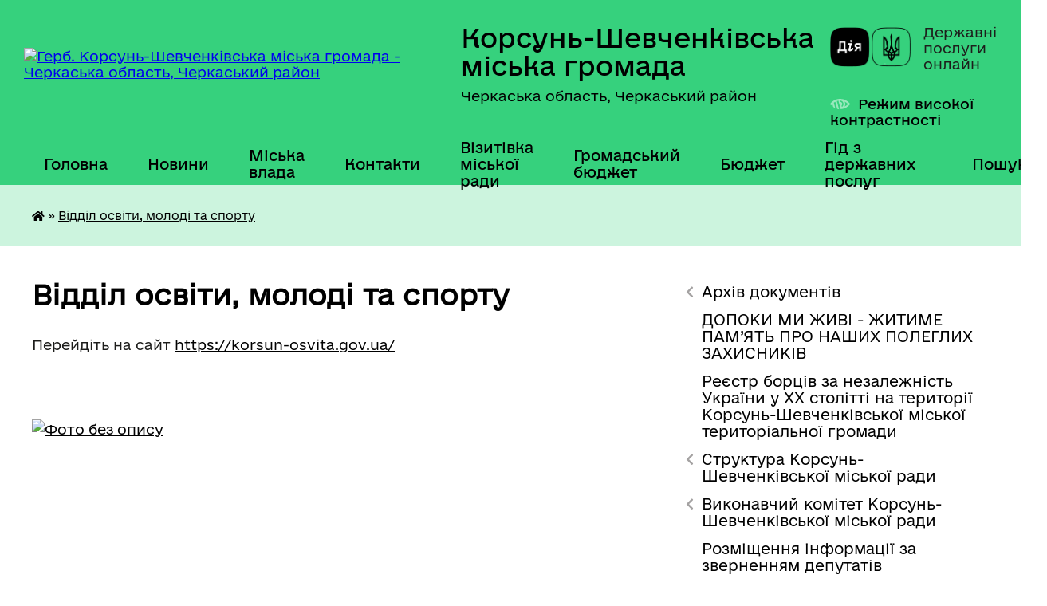

--- FILE ---
content_type: text/html; charset=UTF-8
request_url: https://korsun-miskrada.gov.ua/viddil-osviti-molodi-ta-sportu-12-42-02-20-09-2021/
body_size: 16445
content:
<!DOCTYPE html>
<html lang="uk">
<head>
	<!--[if IE]><meta http-equiv="X-UA-Compatible" content="IE=edge"><![endif]-->
	<meta charset="utf-8">
	<meta name="viewport" content="width=device-width, initial-scale=1">
	<!--[if IE]><script>
		document.createElement('header');
		document.createElement('nav');
		document.createElement('main');
		document.createElement('section');
		document.createElement('article');
		document.createElement('aside');
		document.createElement('footer');
		document.createElement('figure');
		document.createElement('figcaption');
	</script><![endif]-->
	<title>Відділ освіти, молоді та спорту | Корсунь-Шевченківська міська громада Черкаська область, Черкаський район</title>
	<meta name="description" content="Перейдіть на сайт https://korsun-osvita.gov.ua/">
	<meta name="keywords" content="Відділ, освіти,, молоді, та, спорту, |, Корсунь-Шевченківська, міська, громада, Черкаська, область,, Черкаський, район">

	
		<meta property="og:image" content="https://rada.info/upload/users_files/33917227/gerb/20240426_151342-1.png">
					
		<link rel="apple-touch-icon" sizes="57x57" href="https://gromada.org.ua/apple-icon-57x57.png">
	<link rel="apple-touch-icon" sizes="60x60" href="https://gromada.org.ua/apple-icon-60x60.png">
	<link rel="apple-touch-icon" sizes="72x72" href="https://gromada.org.ua/apple-icon-72x72.png">
	<link rel="apple-touch-icon" sizes="76x76" href="https://gromada.org.ua/apple-icon-76x76.png">
	<link rel="apple-touch-icon" sizes="114x114" href="https://gromada.org.ua/apple-icon-114x114.png">
	<link rel="apple-touch-icon" sizes="120x120" href="https://gromada.org.ua/apple-icon-120x120.png">
	<link rel="apple-touch-icon" sizes="144x144" href="https://gromada.org.ua/apple-icon-144x144.png">
	<link rel="apple-touch-icon" sizes="152x152" href="https://gromada.org.ua/apple-icon-152x152.png">
	<link rel="apple-touch-icon" sizes="180x180" href="https://gromada.org.ua/apple-icon-180x180.png">
	<link rel="icon" type="image/png" sizes="192x192"  href="https://gromada.org.ua/android-icon-192x192.png">
	<link rel="icon" type="image/png" sizes="32x32" href="https://gromada.org.ua/favicon-32x32.png">
	<link rel="icon" type="image/png" sizes="96x96" href="https://gromada.org.ua/favicon-96x96.png">
	<link rel="icon" type="image/png" sizes="16x16" href="https://gromada.org.ua/favicon-16x16.png">
	<link rel="manifest" href="https://gromada.org.ua/manifest.json">
	<meta name="msapplication-TileColor" content="#ffffff">
	<meta name="msapplication-TileImage" content="https://gromada.org.ua/ms-icon-144x144.png">
	<meta name="theme-color" content="#ffffff">
	
	
		<meta name="robots" content="">
	
    	<link rel="stylesheet" href="https://cdnjs.cloudflare.com/ajax/libs/font-awesome/5.9.0/css/all.min.css" integrity="sha512-q3eWabyZPc1XTCmF+8/LuE1ozpg5xxn7iO89yfSOd5/oKvyqLngoNGsx8jq92Y8eXJ/IRxQbEC+FGSYxtk2oiw==" crossorigin="anonymous" referrerpolicy="no-referrer" />

    <link rel="preload" href="//gromada.org.ua/themes/diia/css/styles_vip.css?v=2.45" as="style">
	<link rel="stylesheet" href="//gromada.org.ua/themes/diia/css/styles_vip.css?v=2.45">
	
	<link rel="stylesheet" href="//gromada.org.ua/themes/diia/css/104224/theme_vip.css?v=1768981973">
		<!--[if lt IE 9]>
	<script src="https://oss.maxcdn.com/html5shiv/3.7.2/html5shiv.min.js"></script>
	<script src="https://oss.maxcdn.com/respond/1.4.2/respond.min.js"></script>
	<![endif]-->
	<!--[if gte IE 9]>
	<style type="text/css">
		.gradient { filter: none; }
	</style>
	<![endif]-->

</head>
<body class=" right">

	<a href="#top_menu" class="skip-link link" aria-label="Перейти до головного меню (Alt+1)" accesskey="1">Перейти до головного меню (Alt+1)</a>
	<a href="#left_menu" class="skip-link link" aria-label="Перейти до бічного меню (Alt+2)" accesskey="2">Перейти до бічного меню (Alt+2)</a>
    <a href="#main_content" class="skip-link link" aria-label="Перейти до головного вмісту (Alt+3)" accesskey="3">Перейти до текстового вмісту (Alt+3)</a>




			
	<div class="wrapper">
		<header>
			<div class="header_wrap">
				<div class="flex">					
					<div class="sitename">
						<div class="logo">
							<a href="https://korsun-miskrada.gov.ua/" id="logo" aria-hidden="true" tabindex="-1" class="form_2">
								<img src="https://rada.info/upload/users_files/33917227/gerb/20240426_151342-1.png" alt="Герб. Корсунь-Шевченківська міська громада - Черкаська область, Черкаський район">
							</a>
						</div>						
						<a href="https://korsun-miskrada.gov.ua/" class="title">
							<span class="slogan_1">Корсунь-Шевченківська міська громада</span>
							<span class="slogan_2">Черкаська область, Черкаський район</span>
						</a>
					</div>
					<div class="diia_logo_and_sitename">
						<div class="gov_ua_block">
							<a class="diia" href="https://diia.gov.ua/" target="_blank" rel="nofollow" title="Державні послуги онлайн"><img src="//gromada.org.ua/themes/diia/img/diia_logo.png" alt="Логотип Diia"></a>
							<span>Державні послуги<br>онлайн</span>
						</div>
												<div class="alt_link">
							<a href="#" rel="nofollow" aria-current="false" onclick="return set_special('c49a03a03b0e17ef223a874c8bc0330215b4e662');">Режим високої контрастності</a>
						</div>
											</div>
				</div>				
				<section class="top_nav" aria-label="Головне меню">
					<nav class="main_menu" id="top_menu">
						<ul>
														<li class="">
								<a href="https://korsun-miskrada.gov.ua/main/"><span>Головна</span></a>
																							</li>
														<li class="">
								<a href="https://korsun-miskrada.gov.ua/news/"><span>Новини</span></a>
																							</li>
														<li class=" has-sub">
								<a href="https://korsun-miskrada.gov.ua/kerivnictvo-19-34-22-14-04-2019/"><span>Міська влада</span></a>
																<button role="button" onclick="return show_next_level(this);" aria-expanded="false" aria-label="Показати підменю"></button>
																								<ul>
																		<li>
										<a role="button" href="https://korsun-miskrada.gov.ua/miskij-golova-19-35-30-14-04-2019/">Міський голова</a>
																													</li>
																		<li>
										<a role="button" href="https://korsun-miskrada.gov.ua/sekretar-miskoi-radi-19-35-47-14-04-2019/">Секретар міської ради</a>
																													</li>
																		<li>
										<a role="button" href="https://korsun-miskrada.gov.ua/zastupnik-miskogo-golovi-19-36-55-14-04-2019/">Заступники міського голови</a>
																													</li>
																		<li>
										<a role="button" href="https://korsun-miskrada.gov.ua/kerujucha-spravami-vikonkomu-19-38-28-14-04-2019/">Керуючий справами виконкому</a>
																													</li>
																		<li>
										<a role="button" href="https://korsun-miskrada.gov.ua/vikonavchij-komitet-17-57-25-14-04-2019/">Виконавчий комітет</a>
																													</li>
																		<li class="has-sub">
										<a role="button" href="https://korsun-miskrada.gov.ua/deputatskij-korpus-7go-sklikannya-18-30-43-14-04-2019/">Депутатський корпус 8-го скликання</a>
																				<button onclick="return show_next_level(this);" aria-expanded="false" aria-label="Показати підменю"></button>
																														<ul>
																						<li>
												<a href="https://korsun-miskrada.gov.ua/pomichniki-deputativ-16-54-56-22-05-2024/">Помічники депутатів</a>
											</li>
																																</ul>
																			</li>
																		<li class="has-sub">
										<a role="button" href="https://korsun-miskrada.gov.ua/doshkilni-navchalni-zakladi-mista-19-49-47-14-04-2019/">Дошкільні навчальні заклади міста</a>
																				<button onclick="return show_next_level(this);" aria-expanded="false" aria-label="Показати підменю"></button>
																														<ul>
																						<li>
												<a href="https://korsun-miskrada.gov.ua/dnz-sonechko-16-05-55-16-04-2019/">ДНЗ “Сонечко”</a>
											</li>
																						<li>
												<a href="https://korsun-miskrada.gov.ua/dnz-svitlyachok-16-06-07-16-04-2019/">ДНЗ “Світлячок”</a>
											</li>
																						<li>
												<a href="https://korsun-miskrada.gov.ua/dnz-zirochka-16-06-20-16-04-2019/">ДНЗ “Зірочка”</a>
											</li>
																						<li>
												<a href="https://korsun-miskrada.gov.ua/dnz-druzhba-16-06-35-16-04-2019/">ДНЗ “Дружба”</a>
											</li>
																																</ul>
																			</li>
																		<li class="has-sub">
										<a role="button" href="https://korsun-miskrada.gov.ua/komunalni-pidpryyemstva-mista-23-24-57-29-05-2020/">Комунальні підприємства міста</a>
																				<button onclick="return show_next_level(this);" aria-expanded="false" aria-label="Показати підменю"></button>
																														<ul>
																						<li>
												<a href="https://korsun-miskrada.gov.ua/kp-vzh-reu-23-23-32-29-05-2020/">КП “ВЖ РЕУ”</a>
											</li>
																						<li>
												<a href="https://korsun-miskrada.gov.ua/kp-vodokanal-23-26-23-29-05-2020/">КП “Водоканал”</a>
											</li>
																						<li>
												<a href="https://korsun-miskrada.gov.ua/kp-teplomerezha-23-28-28-29-05-2020/">КП “Тепломережа”</a>
											</li>
																																</ul>
																			</li>
																		<li>
										<a role="button" href="https://korsun-miskrada.gov.ua/zviti-postijnih-komisij-korsunshevchenkivskoi-miskoi-radi-08-22-13-17-02-2023/">Звіти постійних комісій Корсунь-Шевченківської міської ради</a>
																													</li>
																		<li>
										<a role="button" href="https://korsun-miskrada.gov.ua/postijni-komisii-korsunshevchenkivskoi-miskoi-radi-15-45-16-18-08-2022/">Постійні комісії Корсунь-Шевченківської міської ради</a>
																													</li>
																		<li>
										<a role="button" href="https://korsun-miskrada.gov.ua/deputatski-grupi-ta-frakcii-korsunshevchenkivskoi-miskoi-radi-8-sklikannya-16-10-58-18-08-2022/">Депутатські групи та фракції  Корсунь-Шевченківської міської ради 8 скликання</a>
																													</li>
																										</ul>
															</li>
														<li class="">
								<a href="https://korsun-miskrada.gov.ua/feedback/"><span>Контакти</span></a>
																							</li>
														<li class=" has-sub">
								<a href="https://korsun-miskrada.gov.ua/vizytivka-miskoyi-rady-1563968118/"><span>Візитівка міської ради</span></a>
																<button role="button" onclick="return show_next_level(this);" aria-expanded="false" aria-label="Показати підменю"></button>
																								<ul>
																		<li>
										<a role="button" href="https://korsun-miskrada.gov.ua/mkorsunshevchenkivskyy-22-55-51-29-05-2020/">м.Корсунь-Шевченківський</a>
																													</li>
																		<li>
										<a role="button" href="https://korsun-miskrada.gov.ua/symvolika-mista-22-59-53-29-05-2020/">Символіка міста</a>
																													</li>
																		<li>
										<a role="button" href="https://korsun-miskrada.gov.ua/transport-mista-22-57-29-29-05-2020/">Транспорт міста</a>
																													</li>
																										</ul>
															</li>
														<li class=" has-sub">
								<a href="https://korsun-miskrada.gov.ua/hromadskyy-byudzhet-11-48-14-31-01-2020/"><span>Громадський бюджет</span></a>
																<button role="button" onclick="return show_next_level(this);" aria-expanded="false" aria-label="Показати підменю"></button>
																								<ul>
																		<li>
										<a role="button" href="https://korsun-miskrada.gov.ua/proekty-11-31-18-27-02-2020/">Проекти</a>
																													</li>
																		<li>
										<a role="button" href="https://korsun-miskrada.gov.ua/polozhennya-pro-hromadskyy-byudzhet-11-09-01-10-06-2020/">Положення про громадський бюджет</a>
																													</li>
																		<li>
										<a role="button" href="https://korsun-miskrada.gov.ua/prohrama-pro-hromadskyy-byudzhet-11-09-30-10-06-2020/">Програма про громадський бюджет</a>
																													</li>
																										</ul>
															</li>
														<li class="">
								<a href="https://korsun-miskrada.gov.ua/bjudzhet-15-14-10-16-04-2021/"><span>Бюджет</span></a>
																							</li>
														<li class="">
								<a href="https://korsun-miskrada.gov.ua/gid-z-derzhavnih-poslug-13-57-49-29-10-2021/"><span>Гід з державних послуг</span></a>
																							</li>
																				</ul>
					</nav>
					&nbsp;
					<button class="menu-button" id="open-button"><i class="fas fa-bars"></i> Меню сайту</button>
					<a href="https://korsun-miskrada.gov.ua/search/" rel="nofollow" class="search_button" title="Перейти на сторінку пошуку">Пошук</a>
				</section>
				
			</div>
		</header>
				
		<nav class="bread_crumbs" aria-label="Навігаційний ланцюжок">
		<div  xmlns:v="http://rdf.data-vocabulary.org/#"><a href="https://korsun-miskrada.gov.ua/" title="Головна сторінка"><i class="fas fa-home"></i></a> &raquo; <a href="https://korsun-miskrada.gov.ua/viddil-osviti-molodi-ta-sportu-12-42-02-20-09-2021/" aria-current="page">Відділ освіти, молоді та спорту</a> </div>
	</nav>
	
	<section class="center_block">
		<div class="row">
			<div class="grid-30 fr">
				<aside>
				
										
					<nav class="sidebar_menu" id="left_menu" aria-label="Бічне меню">
						<ul>
														<li class=" has-sub">
								<a href="https://korsun-miskrada.gov.ua/docs/"><span>Архів документів</span></a>
																<button role="button" onclick="return show_next_level(this);" aria-expanded="false" aria-label="Показати підменю"></button>
																								<ul>
																		<li class="">
										<a href="https://korsun-miskrada.gov.ua/proekti-rishen-sesij-11-38-33-05-02-2024/"><span>Проекти рішень сесій</span></a>
																													</li>
																		<li class="">
										<a href="https://korsun-miskrada.gov.ua/arkhiv-2017-19-41-35-17-03-2020/"><span>2017 рік</span></a>
																													</li>
																		<li class="">
										<a href="https://korsun-miskrada.gov.ua/arkhiv-vykonkom-2017-rik-19-29-52-17-03-2020/"><span>2018 рік</span></a>
																													</li>
																		<li class="">
										<a href="https://korsun-miskrada.gov.ua/arkhiv-2019-15-30-31-27-10-2020/"><span>2019 рік</span></a>
																													</li>
																		<li class="">
										<a href="https://korsun-miskrada.gov.ua/2020-rik-01-08-10-28-11-2020/"><span>2020 рік</span></a>
																													</li>
																		<li class=" has-sub">
										<a href="https://korsun-miskrada.gov.ua/2021-rik-20-21-59-17-03-2021/"><span>2021 рік</span></a>
																				<button role="button" onclick="return show_next_level(this);" aria-expanded="false" aria-label="Показати підменю"></button>
																														<ul>
																						<li><a href="https://korsun-miskrada.gov.ua/sesii-2021-rik-20-22-42-17-03-2021/"><span>Сесії 2021 рік</span></a></li>
																						<li><a href="https://korsun-miskrada.gov.ua/vikonkomi-2021-rik-20-23-25-17-03-2021/"><span>Виконкоми 2021 рік</span></a></li>
																																</ul>
																			</li>
																										</ul>
															</li>
														<li class="">
								<a href="https://korsun-miskrada.gov.ua/dopoki-mi-zhivi-zhitime-pam’yat-pro-nashih-poleglih-zahisnikiv-11-42-31-23-03-2023/"><span>ДОПОКИ МИ ЖИВІ - ЖИТИМЕ ПАМ’ЯТЬ ПРО НАШИХ ПОЛЕГЛИХ ЗАХИСНИКІВ</span></a>
																							</li>
														<li class="">
								<a href="https://korsun-miskrada.gov.ua/borci-za-nezalezhnist-ukraini-u-hh-stolitti-na-teritorii-korsunshevchenkivskoi-miskoi-teritorialnoi-gromadi-14-39-58-29-08-2023/"><span>Реєстр борців за незалежність України у ХХ столітті на території Корсунь-Шевченківської міської територіальної громади</span></a>
																							</li>
														<li class=" has-sub">
								<a href="https://korsun-miskrada.gov.ua/struktura-korsunshevchenkivskoi-miskoi-radi-14-13-05-28-08-2025/"><span>Структура Корсунь-Шевченківської міської ради</span></a>
																<button role="button" onclick="return show_next_level(this);" aria-expanded="false" aria-label="Показати підменю"></button>
																								<ul>
																		<li class="">
										<a href="https://korsun-miskrada.gov.ua/strukturni-pidrozdili-korsunshevchenkivskoi-miskoi-radi-yaki-majut-status-juridichnih-osib-publichnogo-prava-14-15-04-28-08-2025/"><span>СТРУКТУРНІ ПІДРОЗДІЛИ  Корсунь-Шевченківської міської ради, які мають статус юридичних осіб публічного права</span></a>
																													</li>
																		<li class="">
										<a href="https://korsun-miskrada.gov.ua/strukturni-pidrozdili-vikonavchogo-komitetu-korsunshevchenkivskoi-miskoi-radi-yaki-ne-majut-statusu-juridichnih-osib-publichnogo-prava-14-15-27-28-08-2025/"><span>СТРУКТУРНІ ПІДРОЗДІЛИ виконавчого комітету  Корсунь-Шевченківської міської ради,  які не мають статусу юридичних осіб публічного права</span></a>
																													</li>
																										</ul>
															</li>
														<li class=" has-sub">
								<a href="https://korsun-miskrada.gov.ua/vikonavchij-komitet-korsunshevchenkivskoi-miskoi-radi-15-06-08-28-05-2021/"><span>Виконавчий комітет Корсунь-Шевченківської міської ради</span></a>
																<button role="button" onclick="return show_next_level(this);" aria-expanded="false" aria-label="Показати підменю"></button>
																								<ul>
																		<li class="">
										<a href="https://korsun-miskrada.gov.ua/bjudzhetnij-zapit-15-10-13-28-05-2021/"><span>Бюджетний запит</span></a>
																													</li>
																		<li class="">
										<a href="https://korsun-miskrada.gov.ua/pasporta-15-10-37-28-05-2021/"><span>Паспорта</span></a>
																													</li>
																										</ul>
															</li>
														<li class="">
								<a href="https://korsun-miskrada.gov.ua/rozmischennya-informacii-za-zvernennyam-deputativ-12-24-40-21-03-2025/"><span>Розміщення інформації за зверненням депутатів</span></a>
																							</li>
														<li class=" has-sub">
								<a href="https://korsun-miskrada.gov.ua/viddil-arhitekturi-mistobuduvannya-ta-budivnictva-16-07-19-07-11-2023/"><span>Відділ архітектури, містобудування та будівництва</span></a>
																<button role="button" onclick="return show_next_level(this);" aria-expanded="false" aria-label="Показати підменю"></button>
																								<ul>
																		<li class="">
										<a href="https://korsun-miskrada.gov.ua/osnovni-zavdannya-viddilu-16-22-29-07-11-2023/"><span>Основні  завдання відділу</span></a>
																													</li>
																		<li class="">
										<a href="https://korsun-miskrada.gov.ua/struktura-16-23-01-07-11-2023/"><span>Персональний склад відділу</span></a>
																													</li>
																		<li class="">
										<a href="https://korsun-miskrada.gov.ua/grafik-roboti-16-23-29-07-11-2023/"><span>Графік роботи</span></a>
																													</li>
																		<li class="">
										<a href="https://korsun-miskrada.gov.ua/viddil-arhitekturi-mistobuduvannya-ta-budivnictva-informue-16-23-55-07-11-2023/"><span>Відділ архітектури, містобудування та будівництва інформує</span></a>
																													</li>
																		<li class=" has-sub">
										<a href="https://korsun-miskrada.gov.ua/mistobuduvannya-11-45-50-09-08-2023/"><span>Містобудування</span></a>
																				<button role="button" onclick="return show_next_level(this);" aria-expanded="false" aria-label="Показати підменю"></button>
																														<ul>
																						<li><a href="https://korsun-miskrada.gov.ua/kompleksnij-plan-prostorovogo-rozvitku-teritorij-korsunshevchenkivskoi-teritorialnoi-gromadi-08-08-13-19-01-2024/"><span>Комплексний план просторового розвитку території Корсунь-Шевченківської територіальної громади</span></a></li>
																						<li><a href="https://korsun-miskrada.gov.ua/detalnij-plan-teritorii-chastini-teritorii-tov-korsunshevchenkivska-shvejna-fabrika-15-58-08-23-09-2024/"><span>ДЕТАЛЬНІ ПЛАНИ ТЕРИТОРІЇ</span></a></li>
																						<li><a href="https://korsun-miskrada.gov.ua/detalnij-planteritorii-pid-rekonstrukciju-kompleksu-budivel-ta-sporud-v-svinokompleks-za-mezhami-sela-samoridnya-14-52-43-16-08-2024/"><span>Детальний план-території під реконструкцію комплексу будівель та споруд в свинокомплекс за межами села Саморідня</span></a></li>
																						<li><a href="https://korsun-miskrada.gov.ua/detalnij-plan-teritorii-chastini-teritorii-za-mezhami-naselenogo-punktu--m-korsunshevchenkivskij-korsunshevchenkivskoi-miskoi-teritorialnoi--15-43-47-17-04-2024/"><span>ДЕТАЛЬНИЙ ПЛАН ТЕРИТОРІЇ НФС «СІВАЧ»</span></a></li>
																						<li><a href="https://korsun-miskrada.gov.ua/seo-14-31-37-25-07-2024/"><span>СЕО</span></a></li>
																						<li><a href="https://korsun-miskrada.gov.ua/detalnij-plan-teritorii-dlya-budivnictva-vel-11-07-25-03-06-2024/"><span>Детальний план території для будівництва ВЕС</span></a></li>
																																</ul>
																			</li>
																		<li class="">
										<a href="https://korsun-miskrada.gov.ua/reestr-mistobudivnih-umov-ta-obmezhen-16-42-14-23-12-2024/"><span>Реєстр містобудівних умов та обмежень</span></a>
																													</li>
																										</ul>
															</li>
														<li class=" has-sub">
								<a href="https://korsun-miskrada.gov.ua/viddil-mistobuduvannya-arhitekturi-budivnictva-zhitlovokomunalnogo-gospodarstva-12-04-00-20-09-2021/"><span>Відділ житлово-комунального господарства, благоустрою, транспорту і зв'язку, економічного розвитку та інвестицій</span></a>
																<button role="button" onclick="return show_next_level(this);" aria-expanded="false" aria-label="Показати підменю"></button>
																								<ul>
																		<li class="">
										<a href="https://korsun-miskrada.gov.ua/grafik-roboti-12-08-56-20-09-2021/"><span>Графік роботи</span></a>
																													</li>
																		<li class="">
										<a href="https://korsun-miskrada.gov.ua/struktura-08-40-06-23-12-2021/"><span>Персональний склад відділу</span></a>
																													</li>
																		<li class="">
										<a href="https://korsun-miskrada.gov.ua/osnovni-zavdannya-viddilu-08-40-25-23-12-2021/"><span>Основні завдання відділу</span></a>
																													</li>
																		<li class="">
										<a href="https://korsun-miskrada.gov.ua/viddil-mistobuduvannya-budivnictva-zhitlovokomunalnogo-gospodarstva-ekonomichnogo-rozvitku-ta-investicij-informue-08-41-23-23-12-2021/"><span>Відділ житлово-комунального господарства, благоустрою, транспорту і зв'язку, економічного розвитку та інвестицій інформує</span></a>
																													</li>
																		<li class="">
										<a href="https://korsun-miskrada.gov.ua/programa-ekonomichnogo-ta-socialnogo-rozvitku-gromadi-14-38-04-23-10-2024/"><span>Програма економічного та соціального розвитку громади на 2025 рік</span></a>
																													</li>
																		<li class="">
										<a href="https://korsun-miskrada.gov.ua/programa-ekonomichnogo-ta-socialnogo-rozvitku-gromadi-na-2026-rik-14-12-51-31-10-2025/"><span>Програма економічного та соціального розвитку громади на 2026 рік</span></a>
																													</li>
																		<li class="">
										<a href="https://korsun-miskrada.gov.ua/strategiya-rozvitku-korsunshevchenkivskoi-miskoi-teritorialnoi-gromadi-na-20252027-roki-14-51-13-02-05-2025/"><span>Стратегія розвитку Корсунь-Шевченківської міської територіальної громади на 2025-2027 роки</span></a>
																													</li>
																										</ul>
															</li>
														<li class=" has-sub">
								<a href="https://korsun-miskrada.gov.ua/viddil-z-pitan-zemelnih-vidnosin-16-44-01-07-11-2023/"><span>Відділ з питань земельних відносин</span></a>
																<button role="button" onclick="return show_next_level(this);" aria-expanded="false" aria-label="Показати підменю"></button>
																								<ul>
																		<li class="">
										<a href="https://korsun-miskrada.gov.ua/osnovni-zavdannya-viddilu-16-46-19-07-11-2023/"><span>Основні завдання відділу</span></a>
																													</li>
																		<li class="">
										<a href="https://korsun-miskrada.gov.ua/struktura-16-46-53-07-11-2023/"><span>Персональний склад відділу</span></a>
																													</li>
																		<li class="">
										<a href="https://korsun-miskrada.gov.ua/grafik-roboti-16-47-10-07-11-2023/"><span>Графік роботи</span></a>
																													</li>
																		<li class="">
										<a href="https://korsun-miskrada.gov.ua/viddil-z-pitan-zemelnih-vidnosin-informue-16-47-46-07-11-2023/"><span>Відділ з питань земельних відносин інформує</span></a>
																													</li>
																										</ul>
															</li>
														<li class=" has-sub">
								<a href="https://korsun-miskrada.gov.ua/viddil-z-pitan-zemelnih-vidnosin-12-25-20-20-09-2021/"><span>Відділ з питань екології та охорони довкілля</span></a>
																<button role="button" onclick="return show_next_level(this);" aria-expanded="false" aria-label="Показати підменю"></button>
																								<ul>
																		<li class="">
										<a href="https://korsun-miskrada.gov.ua/struktura-16-50-06-27-09-2021/"><span>Персональний склад відділу</span></a>
																													</li>
																		<li class="">
										<a href="https://korsun-miskrada.gov.ua/osnovni-zavdannya-viddilu-16-50-29-27-09-2021/"><span>Основні завдання відділу</span></a>
																													</li>
																		<li class="">
										<a href="https://korsun-miskrada.gov.ua/viddil-z-pitan-zemelnih-vidnosin-16-51-37-27-09-2021/"><span>Відділ з питань екології та охорони довкілля інформує</span></a>
																													</li>
																		<li class="">
										<a href="https://korsun-miskrada.gov.ua/grafik-roboti-16-46-46-20-09-2021/"><span>Графік роботи</span></a>
																													</li>
																		<li class="">
										<a href="https://korsun-miskrada.gov.ua/blagoustrij-10-29-38-20-03-2024/"><span>Правила благоустрою</span></a>
																													</li>
																		<li class="">
										<a href="https://korsun-miskrada.gov.ua/obrobitok-posiviv-16-08-45-28-03-2024/"><span>Обробіток посівів</span></a>
																													</li>
																		<li class="">
										<a href="https://korsun-miskrada.gov.ua/pravila-utrimannya-tvarin-09-42-54-13-12-2024/"><span>Правила утримання тварин</span></a>
																													</li>
																										</ul>
															</li>
														<li class=" has-sub">
								<a href="https://korsun-miskrada.gov.ua/centr-nadannya-administrativnih-poslug-16-57-46-03-12-2020/"><span>ЦНАП</span></a>
																<button role="button" onclick="return show_next_level(this);" aria-expanded="false" aria-label="Показати підменю"></button>
																								<ul>
																		<li class="">
										<a href="https://korsun-miskrada.gov.ua/grafik-roboti-17-00-24-03-12-2020/"><span>Положення</span></a>
																													</li>
																		<li class="">
										<a href="https://korsun-miskrada.gov.ua/kontakti-17-00-53-03-12-2020/"><span>Регламент</span></a>
																													</li>
																		<li class="">
										<a href="https://korsun-miskrada.gov.ua/dokumentaciya-17-01-26-03-12-2020/"><span>Персональний склад відділу</span></a>
																													</li>
																		<li class="">
										<a href="https://korsun-miskrada.gov.ua/grafik-roboti-14-36-19-12-01-2021/"><span>Графік роботи</span></a>
																													</li>
																		<li class="">
										<a href="https://korsun-miskrada.gov.ua/perelik-administrativnih-poslug-informacijni-ta-tehnologichni-kartki-15-10-05-09-02-2021/"><span>Перелік адміністративних послуг</span></a>
																													</li>
																		<li class="">
										<a href="https://korsun-miskrada.gov.ua/cnap-informue-11-28-05-13-09-2021/"><span>ЦНАП інформує</span></a>
																													</li>
																		<li class="">
										<a href="https://korsun-miskrada.gov.ua/edine-vikno-veterana-12-12-46-18-12-2024/"><span>Єдине вікно ветерана</span></a>
																													</li>
																		<li class="">
										<a href="https://korsun-miskrada.gov.ua/mobilnij-administrator-08-53-06-01-04-2025/"><span>МОБІЛЬНИЙ АДМІНІСТРАТОР</span></a>
																													</li>
																										</ul>
															</li>
														<li class=" has-sub">
								<a href="https://korsun-miskrada.gov.ua/sluzhba-u-spravah-ditej-12-33-43-20-09-2021/"><span>Служба у справах дітей</span></a>
																<button role="button" onclick="return show_next_level(this);" aria-expanded="false" aria-label="Показати підменю"></button>
																								<ul>
																		<li class="">
										<a href="https://korsun-miskrada.gov.ua/grafik-roboti-12-28-15-27-09-2021/"><span>Графік роботи</span></a>
																													</li>
																		<li class="">
										<a href="https://korsun-miskrada.gov.ua/struktura-12-30-46-27-09-2021/"><span>Персональний склад відділу</span></a>
																													</li>
																		<li class="">
										<a href="https://korsun-miskrada.gov.ua/sluzhba-u-spravah-ditej-informue-12-43-38-27-09-2021/"><span>Служба у справах дітей інформує</span></a>
																													</li>
																		<li class="">
										<a href="https://korsun-miskrada.gov.ua/osnovni-zavdannya-sluzhbi-u-spravah-ditej-12-52-48-27-09-2021/"><span>Основні завдання Служби у справах дітей</span></a>
																													</li>
																										</ul>
															</li>
														<li class=" has-sub">
								<a href="https://korsun-miskrada.gov.ua/sektor-mobilizacijnoi-roboti-ta-civilnogo-zahistu-08-30-00-14-04-2023/"><span>Відділ цивільного захисту, мобілізаційної роботи та роботи з правоохоронними органами</span></a>
																<button role="button" onclick="return show_next_level(this);" aria-expanded="false" aria-label="Показати підменю"></button>
																								<ul>
																		<li class="">
										<a href="https://korsun-miskrada.gov.ua/sektor-mobilizacijnoi-roboti-ta-civilnogo-zahistu-informue-15-36-16-30-06-2023/"><span>Відділ цивільного захисту, мобілізаційної роботи та роботи з правоохоронними органами інформує</span></a>
																													</li>
																		<li class="">
										<a href="https://korsun-miskrada.gov.ua/struktura-08-31-24-14-04-2023/"><span>Персональний склад відділу</span></a>
																													</li>
																		<li class="">
										<a href="https://korsun-miskrada.gov.ua/grafik-roboti-08-32-35-14-04-2023/"><span>Графік роботи</span></a>
																													</li>
																										</ul>
															</li>
														<li class=" has-sub">
								<a href="https://korsun-miskrada.gov.ua/finansovij-viddil-15-13-50-16-04-2021/"><span>Фінансовий відділ</span></a>
																<button role="button" onclick="return show_next_level(this);" aria-expanded="false" aria-label="Показати підменю"></button>
																								<ul>
																		<li class="">
										<a href="https://korsun-miskrada.gov.ua/bjudzhetni-zapiti-11-32-28-14-04-2022/"><span>Бюджетні запити</span></a>
																													</li>
																		<li class="">
										<a href="https://korsun-miskrada.gov.ua/pasport-bjudzhetnoi-programi-11-35-25-14-04-2022/"><span>Паспорт</span></a>
																													</li>
																		<li class="">
										<a href="https://korsun-miskrada.gov.ua/zvit-pro-vikonannya-paspora-11-37-02-14-04-2022/"><span>Звіт про виконання паспорта</span></a>
																													</li>
																		<li class="">
										<a href="https://korsun-miskrada.gov.ua/grafik-roboti-08-32-36-02-09-2022/"><span>Графік роботи</span></a>
																													</li>
																		<li class="">
										<a href="https://korsun-miskrada.gov.ua/struktura-08-42-18-02-09-2022/"><span>Персональний склад відділу</span></a>
																													</li>
																		<li class="">
										<a href="https://korsun-miskrada.gov.ua/plozhennya-pro-finansovij-viddil-08-45-07-02-09-2022/"><span>Положення про фінансовий відділ</span></a>
																													</li>
																		<li class="">
										<a href="https://korsun-miskrada.gov.ua/rezultati-ocinki-efektivnosti-bjudzhetnih-program-15-02-17-18-03-2025/"><span>Результати оцінки ефективності бюджетних програм</span></a>
																													</li>
																										</ul>
															</li>
														<li class="active">
								<a href="https://korsun-miskrada.gov.ua/viddil-osviti-molodi-ta-sportu-12-42-02-20-09-2021/" aria-current="page"><span>Відділ освіти, молоді та спорту</span></a>
																							</li>
														<li class=" has-sub">
								<a href="https://korsun-miskrada.gov.ua/viddil-kulturi-ta-turizmu-15-11-59-16-04-2021/"><span>Відділ культури та туризму</span></a>
																<button role="button" onclick="return show_next_level(this);" aria-expanded="false" aria-label="Показати підменю"></button>
																								<ul>
																		<li class="">
										<a href="https://korsun-miskrada.gov.ua/grafik-roboti-10-54-15-28-09-2021/"><span>Графік роботи</span></a>
																													</li>
																		<li class="">
										<a href="https://korsun-miskrada.gov.ua/struktura-10-54-31-28-09-2021/"><span>Персональний склад відділу</span></a>
																													</li>
																		<li class="">
										<a href="https://korsun-miskrada.gov.ua/osnovni-zavdannya-viddilu-10-55-00-28-09-2021/"><span>Основні завдання відділу</span></a>
																													</li>
																		<li class="">
										<a href="https://korsun-miskrada.gov.ua/viddil-kilturi-ta-turizmu-informue-10-55-53-28-09-2021/"><span>Відділ кільтури та туризму інформує</span></a>
																													</li>
																										</ul>
															</li>
														<li class=" has-sub">
								<a href="https://korsun-miskrada.gov.ua/viddil-socialnogo-zahistu-15-13-25-16-04-2021/"><span>Відділ соціального захисту населення</span></a>
																<button role="button" onclick="return show_next_level(this);" aria-expanded="false" aria-label="Показати підменю"></button>
																								<ul>
																		<li class="">
										<a href="https://korsun-miskrada.gov.ua/polozhennya-09-24-40-11-05-2021/"><span>Положення</span></a>
																													</li>
																		<li class="">
										<a href="https://korsun-miskrada.gov.ua/struktura-viddilu-09-26-03-11-05-2021/"><span>Персональний склад відділу</span></a>
																													</li>
																		<li class="">
										<a href="https://korsun-miskrada.gov.ua/grafik-roboti-09-27-30-11-05-2021/"><span>Графік роботи</span></a>
																													</li>
																		<li class="">
										<a href="https://korsun-miskrada.gov.ua/pasporta-09-28-27-11-05-2021/"><span>Паспорта</span></a>
																													</li>
																		<li class="">
										<a href="https://korsun-miskrada.gov.ua/socialnij-zahist-informue-11-30-40-13-09-2021/"><span>Соціальний захист населення інформує</span></a>
																													</li>
																		<li class="">
										<a href="https://korsun-miskrada.gov.ua/bjudzhetna-zvitnist-14-23-56-18-03-2024/"><span>Бюджетна звітність</span></a>
																													</li>
																										</ul>
															</li>
														<li class=" has-sub">
								<a href="https://korsun-miskrada.gov.ua/komunalni-pidpriemstva-mista-18-04-16-14-04-2019/"><span>Комунальні підприємства міста</span></a>
																<button role="button" onclick="return show_next_level(this);" aria-expanded="false" aria-label="Показати підменю"></button>
																								<ul>
																		<li class=" has-sub">
										<a href="https://korsun-miskrada.gov.ua/​kp-vzh-reu-18-06-54-14-04-2019/"><span>​КП “ВЖ РЕУ”</span></a>
																				<button role="button" onclick="return show_next_level(this);" aria-expanded="false" aria-label="Показати підменю"></button>
																														<ul>
																						<li><a href="https://korsun-miskrada.gov.ua/kerivnyctvo-15-04-19-03-02-2020/"><span>Керівництво</span></a></li>
																						<li><a href="https://korsun-miskrada.gov.ua/ustanovchi-rozporyadchi-normatyvni-dokumenty-15-14-29-03-02-2020/"><span>Установчі, розпорядчі, нормативні документи</span></a></li>
																						<li><a href="https://korsun-miskrada.gov.ua/zvitnist-14-21-16-14-02-2020/"><span>Звітність</span></a></li>
																						<li><a href="https://korsun-miskrada.gov.ua/kp-vzhreu-14-17-27-31-01-2020/"><span>КП "ВЖ РЕУ" Інформує</span></a></li>
																																</ul>
																			</li>
																		<li class=" has-sub">
										<a href="https://korsun-miskrada.gov.ua/kp-vodokanal-18-06-13-14-04-2019/"><span>КП “Водоканал”</span></a>
																				<button role="button" onclick="return show_next_level(this);" aria-expanded="false" aria-label="Показати підменю"></button>
																														<ul>
																						<li><a href="https://korsun-miskrada.gov.ua/kerivnyctvo-14-31-09-14-02-2020/"><span>Керівництво</span></a></li>
																						<li><a href="https://korsun-miskrada.gov.ua/ustanovchi-rozporyadchi-normatyvni-dokumenty-14-34-17-14-02-2020/"><span>Установчі, розпорядчі, нормативні документи</span></a></li>
																						<li><a href="https://korsun-miskrada.gov.ua/zvitnist-14-37-07-14-02-2020/"><span>Звітність</span></a></li>
																						<li><a href="https://korsun-miskrada.gov.ua/kp-vodokanal-14-19-14-31-01-2020/"><span>КП Водоканал інформує</span></a></li>
																																</ul>
																			</li>
																		<li class=" has-sub">
										<a href="https://korsun-miskrada.gov.ua/kp-teplomerezha-18-05-31-14-04-2019/"><span>КП “Тепломережа”</span></a>
																				<button role="button" onclick="return show_next_level(this);" aria-expanded="false" aria-label="Показати підменю"></button>
																														<ul>
																						<li><a href="https://korsun-miskrada.gov.ua/kerivnyctvo-14-21-09-31-01-2020/"><span>Керівництво</span></a></li>
																						<li><a href="https://korsun-miskrada.gov.ua/ustanovchi-rozporyadchi-normatyvni-dokumenty-14-28-12-31-01-2020/"><span>Установчі, розпорядчі, нормативні документи</span></a></li>
																						<li><a href="https://korsun-miskrada.gov.ua/zvitnist-14-38-19-31-01-2020/"><span>Звітність</span></a></li>
																						<li><a href="https://korsun-miskrada.gov.ua/kp-teplomerezha-14-18-44-31-01-2020/"><span>КП "Тепломережа" інформує</span></a></li>
																						<li><a href="https://korsun-miskrada.gov.ua/tarifi-14-13-24-15-12-2021/"><span>ТАРИФИ</span></a></li>
																						<li><a href="https://korsun-miskrada.gov.ua/normi-spozhivannya-14-27-31-15-12-2021/"><span>НОРМИ СПОЖИВАННЯ</span></a></li>
																						<li><a href="https://korsun-miskrada.gov.ua/abonentska-plata-14-32-10-15-12-2021/"><span>АБОНЕНТСЬКА ПЛАТА</span></a></li>
																						<li><a href="https://korsun-miskrada.gov.ua/pererahunki-14-36-50-15-12-2021/"><span>ПЕРЕРАХУНКИ</span></a></li>
																																</ul>
																			</li>
																		<li class="">
										<a href="https://korsun-miskrada.gov.ua/kp-teleradioorganizaciya-na-hvili-korsuna-11-17-42-19-01-2023/"><span>КП ''Телерадіоорганізація ''На хвилі Корсуня''</span></a>
																													</li>
																										</ul>
															</li>
														<li class="">
								<a href="https://korsun-miskrada.gov.ua/materiali-komisii-z-pitan-rozpodilu-publichnih-investicij-16-29-50-29-10-2025/"><span>Матеріали комісії з питань розподілу публічних інвестицій</span></a>
																							</li>
														<li class="">
								<a href="https://korsun-miskrada.gov.ua/informaciya-pro-derzhavnu-programu-kompensacii-za-poshkodzhene-ta-znischene-zhitlo-evidnovlennya-08-37-35-15-08-2025/"><span>Інформація про державну програму компенсації за пошкоджене та знищене житло “єВідновлення”.</span></a>
																							</li>
														<li class=" has-sub">
								<a href="https://korsun-miskrada.gov.ua/spivrobitnictvo-gromad-16-07-11-22-07-2025/"><span>Співробітництво громад</span></a>
																<button role="button" onclick="return show_next_level(this);" aria-expanded="false" aria-label="Показати підменю"></button>
																								<ul>
																		<li class="">
										<a href="https://korsun-miskrada.gov.ua/gromadske-obgovorennya-10-56-52-16-12-2024/"><span>Громадське обговорення</span></a>
																													</li>
																		<li class="">
										<a href="https://korsun-miskrada.gov.ua/zasidannya-komisij-16-10-56-22-07-2025/"><span>Засідання комісій</span></a>
																													</li>
																		<li class="">
										<a href="https://korsun-miskrada.gov.ua/protokoli-komisij-16-12-49-22-07-2025/"><span>Протоколи комісій</span></a>
																													</li>
																		<li class="">
										<a href="https://korsun-miskrada.gov.ua/dogovori-16-13-53-22-07-2025/"><span>Договори</span></a>
																													</li>
																										</ul>
															</li>
														<li class=" has-sub">
								<a href="https://korsun-miskrada.gov.ua/rada-z-pitan-vpo-11-08-17-07-03-2025/"><span>Рада з питань ВПО</span></a>
																<button role="button" onclick="return show_next_level(this);" aria-expanded="false" aria-label="Показати підменю"></button>
																								<ul>
																		<li class="">
										<a href="https://korsun-miskrada.gov.ua/zasidannya-radi-z-pitan-vpo-11-32-05-07-03-2025/"><span>Засідання ради з питань ВПО</span></a>
																													</li>
																		<li class="">
										<a href="https://korsun-miskrada.gov.ua/zakonodavchi-ta-normativni-akti-11-38-31-07-03-2025/"><span>Законодавчі та нормативні акти</span></a>
																													</li>
																										</ul>
															</li>
														<li class=" has-sub">
								<a href="https://korsun-miskrada.gov.ua/viddil-komunalnogo-majna-14-13-28-28-01-2025/"><span>Сектор комунального майна</span></a>
																<button role="button" onclick="return show_next_level(this);" aria-expanded="false" aria-label="Показати підменю"></button>
																								<ul>
																		<li class="">
										<a href="https://korsun-miskrada.gov.ua/osnovni-zavdannya-viddilu-14-18-41-28-01-2025/"><span>Основні завдання сектору</span></a>
																													</li>
																		<li class="">
										<a href="https://korsun-miskrada.gov.ua/struktura-14-18-58-28-01-2025/"><span>Персональний склад сектора</span></a>
																													</li>
																		<li class="">
										<a href="https://korsun-miskrada.gov.ua/grafik-roboti-14-19-39-28-01-2025/"><span>Графік роботи</span></a>
																													</li>
																		<li class="">
										<a href="https://korsun-miskrada.gov.ua/osnovni-normativnopravovi-dokumenti-v-diyalnosti-viddilu-14-20-07-28-01-2025/"><span>Основні нормативно-правові документи в діяльності сектору</span></a>
																													</li>
																		<li class="">
										<a href="https://korsun-miskrada.gov.ua/viddil-komunalnogo-majna-informue-14-20-34-28-01-2025/"><span>Сектор комунального майна інформує</span></a>
																													</li>
																										</ul>
															</li>
														<li class=" has-sub">
								<a href="https://korsun-miskrada.gov.ua/komunalni-zakladi-ustanovi-12-24-49-16-11-2023/"><span>Комунальні заклади (установи)</span></a>
																<button role="button" onclick="return show_next_level(this);" aria-expanded="false" aria-label="Показати підменю"></button>
																								<ul>
																		<li class=" has-sub">
										<a href="https://korsun-miskrada.gov.ua/trudovij-arhiv-16-36-29-09-11-2023/"><span>КЗ "Трудовий архів"</span></a>
																				<button role="button" onclick="return show_next_level(this);" aria-expanded="false" aria-label="Показати підменю"></button>
																														<ul>
																						<li><a href="https://korsun-miskrada.gov.ua/dokumenti-16-47-34-09-11-2023/"><span>Документи</span></a></li>
																						<li><a href="https://korsun-miskrada.gov.ua/poslugi-ta-tarifi-16-49-43-09-11-2023/"><span>Послуги та тарифи</span></a></li>
																																</ul>
																			</li>
																		<li class=" has-sub">
										<a href="https://korsun-miskrada.gov.ua/kp-centr-nadannya-socialnih-poslug-11-45-38-19-01-2023/"><span>КЗ ''Територіальний центр надання соціальних послуг Корсунь-Шевченківської міської ради''</span></a>
																				<button role="button" onclick="return show_next_level(this);" aria-expanded="false" aria-label="Показати підменю"></button>
																														<ul>
																						<li><a href="https://korsun-miskrada.gov.ua/kerivnictvo-08-40-01-10-11-2023/"><span>Керівництво</span></a></li>
																						<li><a href="https://korsun-miskrada.gov.ua/ustanovchi-rozporyadchi-normativni-dokumenti-08-41-04-10-11-2023/"><span>Установчі, розпорядчі, нормативні документи</span></a></li>
																						<li><a href="https://korsun-miskrada.gov.ua/grafik-roboti-08-44-00-10-11-2023/"><span>Графік роботи</span></a></li>
																																</ul>
																			</li>
																		<li class=" has-sub">
										<a href="https://korsun-miskrada.gov.ua/komunalna-ustanova-korsunshevchenkivskij-inkljuzivnoresursnij-centr-11-42-55-13-11-2023/"><span>Комунальна установа «Корсунь-Шевченківський інклюзивно-ресурсний центр»</span></a>
																				<button role="button" onclick="return show_next_level(this);" aria-expanded="false" aria-label="Показати підменю"></button>
																														<ul>
																						<li><a href="https://korsun-miskrada.gov.ua/ustanovchi-rozporyadchi-normativni-dokumenti-11-46-17-13-11-2023/"><span>Установчі, розпорядчі, нормативні документи</span></a></li>
																						<li><a href="https://korsun-miskrada.gov.ua/grafik-roboti-11-47-38-13-11-2023/"><span>Графік роботи</span></a></li>
																						<li><a href="https://korsun-miskrada.gov.ua/kerivnictvo-11-43-50-13-11-2023/"><span>Керівництво</span></a></li>
																																</ul>
																			</li>
																		<li class=" has-sub">
										<a href="https://korsun-miskrada.gov.ua/kz-fosk-kolos-15-38-31-07-11-2023/"><span>КЗ "ФОСК "КОЛОС''</span></a>
																				<button role="button" onclick="return show_next_level(this);" aria-expanded="false" aria-label="Показати підменю"></button>
																														<ul>
																						<li><a href="https://korsun-miskrada.gov.ua/kerivnictvo-08-33-53-10-11-2023/"><span>Керівництво</span></a></li>
																						<li><a href="https://korsun-miskrada.gov.ua/ustanovchi-rozporyadchi-normativni-dokumenti-08-36-05-10-11-2023/"><span>Установчі, розпорядчі, нормативні документи</span></a></li>
																						<li><a href="https://korsun-miskrada.gov.ua/grafik-roboti-08-37-14-10-11-2023/"><span>Графік роботи</span></a></li>
																																</ul>
																			</li>
																		<li class=" has-sub">
										<a href="https://korsun-miskrada.gov.ua/knp-korsunshevchenkivska-bagatoprofilna-likarnya-11-29-53-19-01-2023/"><span>КНП ''Корсунь-Шевченківська багатопрофільна лікарня''</span></a>
																				<button role="button" onclick="return show_next_level(this);" aria-expanded="false" aria-label="Показати підменю"></button>
																														<ul>
																						<li><a href="https://korsun-miskrada.gov.ua/zvit-11-00-27-28-02-2024/"><span>Звіт</span></a></li>
																																</ul>
																			</li>
																		<li class=" has-sub">
										<a href="https://korsun-miskrada.gov.ua/knp-korsunshevchenkivskij-centr-pervinnoi-medikosanitarnoi-dopomogi-11-29-01-19-01-2023/"><span>КНП ''Корсунь-Шевченківський центр первинної медико-санітарної допомоги''</span></a>
																				<button role="button" onclick="return show_next_level(this);" aria-expanded="false" aria-label="Показати підменю"></button>
																														<ul>
																						<li><a href="https://korsun-miskrada.gov.ua/zvit-11-04-16-28-02-2024/"><span>Звіт</span></a></li>
																																</ul>
																			</li>
																		<li class=" has-sub">
										<a href="https://korsun-miskrada.gov.ua/centr-socialnih-sluzhb-korsunshevchenkivskoi-miskoi-radi-15-53-32-07-11-2023/"><span>Центр соціальних служб Корсунь-Шевченківської міської ради</span></a>
																				<button role="button" onclick="return show_next_level(this);" aria-expanded="false" aria-label="Показати підменю"></button>
																														<ul>
																						<li><a href="https://korsun-miskrada.gov.ua/kerivnictvo-08-19-24-10-11-2023/"><span>Керівництво</span></a></li>
																						<li><a href="https://korsun-miskrada.gov.ua/ustanovchi-rozporyadchi-normativni-dokumenti-08-24-23-10-11-2023/"><span>Установчі, розпорядчі, нормативні документи</span></a></li>
																						<li><a href="https://korsun-miskrada.gov.ua/grafik-roboti-08-14-59-10-11-2023/"><span>Графік роботи</span></a></li>
																						<li><a href="https://korsun-miskrada.gov.ua/centr-socialnih-sluzhb-informue-12-30-11-17-09-2024/"><span>Центр соціальних служб інформує</span></a></li>
																						<li><a href="https://korsun-miskrada.gov.ua/richnij-plan-roboti-centru-socialnih-sluzhb-korsunshevchenkivskoi-miskoi-radi-14-16-43-27-10-2025/"><span>Річний план роботи Центру  соціальних служб Корсунь-Шевченківської міської ради</span></a></li>
																						<li><a href="https://korsun-miskrada.gov.ua/zviti-diyalnosti-centru-socialnih-sluzhb-korsunshevchenkivskoi-miskoi-radi-10-26-54-27-10-2025/"><span>Звіти діяльності Центру  соціальних служб Корсунь-Шевченківської міської ради</span></a></li>
																																</ul>
																			</li>
																										</ul>
															</li>
														<li class=" has-sub">
								<a href="https://korsun-miskrada.gov.ua/viddil-organizacijnogo-informacijnogo-zabezpechennya-ta-zvyazkiv-z-gromadskistju-14-23-40-27-11-2023/"><span>Відділ організаційного, інформаційного забезпечення та зв'язків з громадськістю</span></a>
																<button role="button" onclick="return show_next_level(this);" aria-expanded="false" aria-label="Показати підменю"></button>
																								<ul>
																		<li class="">
										<a href="https://korsun-miskrada.gov.ua/struktura-14-24-42-27-11-2023/"><span>Персональний склад відділу</span></a>
																													</li>
																		<li class="">
										<a href="https://korsun-miskrada.gov.ua/osnovni-zavdannya-viddilu-14-28-58-27-11-2023/"><span>ОСНОВНІ ЗАВДАННЯ ВІДДІЛУ</span></a>
																													</li>
																										</ul>
															</li>
														<li class=" has-sub">
								<a href="https://korsun-miskrada.gov.ua/zvernennya-gromadyan-14-49-12-28-11-2023/"><span>Звернення громадян</span></a>
																<button role="button" onclick="return show_next_level(this);" aria-expanded="false" aria-label="Показати підменю"></button>
																								<ul>
																		<li class="">
										<a href="https://korsun-miskrada.gov.ua/normativnopravova-baza-14-51-21-28-11-2023/"><span>НОРМАТИВНО-ПРАВОВА БАЗА</span></a>
																													</li>
																		<li class="">
										<a href="https://korsun-miskrada.gov.ua/kontaktnij-centr-14-51-54-28-11-2023/"><span>КОНТАКТНИЙ ЦЕНТР</span></a>
																													</li>
																										</ul>
															</li>
														<li class=" has-sub">
								<a href="https://korsun-miskrada.gov.ua/dostup-do-publichnoi-informacii-14-50-18-28-11-2023/"><span>Доступ до публічної інформації</span></a>
																<button role="button" onclick="return show_next_level(this);" aria-expanded="false" aria-label="Показати підменю"></button>
																								<ul>
																		<li class="">
										<a href="https://korsun-miskrada.gov.ua/normativnopravova-baza-15-14-10-28-11-2023/"><span>НОРМАТИВНО-ПРАВОВА БАЗА</span></a>
																													</li>
																										</ul>
															</li>
														<li class=" has-sub">
								<a href="https://korsun-miskrada.gov.ua/zapobigannya-ta-protidiya-korupcii-12-18-58-10-11-2023/"><span>Запобігання корупції</span></a>
																<button role="button" onclick="return show_next_level(this);" aria-expanded="false" aria-label="Показати підменю"></button>
																								<ul>
																		<li class="">
										<a href="https://korsun-miskrada.gov.ua/upovnovazhena-osoba-z-pitan-zapobigannya-ta-viyavlennya-korupcii-14-38-34-11-01-2024/"><span>Уповноважена особа з питань запобігання та виявлення корупції</span></a>
																													</li>
																		<li class="">
										<a href="https://korsun-miskrada.gov.ua/informaciya-dlya-vikrivachiv-14-39-57-11-01-2024/"><span>Інформація для викривачів</span></a>
																													</li>
																		<li class="">
										<a href="https://korsun-miskrada.gov.ua/dokumenti-miskoi-vladi-z-pitan-zapobigannya-korupcii-14-42-48-11-01-2024/"><span>Документи міської влади з питань запобігання корупції</span></a>
																													</li>
																		<li class="">
										<a href="https://korsun-miskrada.gov.ua/zahodi-iz-zapobigannya-korupcii-14-43-23-11-01-2024/"><span>Заходи із запобігання корупції</span></a>
																													</li>
																		<li class="">
										<a href="https://korsun-miskrada.gov.ua/navchalni-materiali-ta-rozyasnennya-14-44-00-11-01-2024/"><span>Навчальні матеріали та роз'яснення</span></a>
																													</li>
																										</ul>
															</li>
														<li class=" has-sub">
								<a href="https://korsun-miskrada.gov.ua/hromadyanam-10-07-48-27-02-2020/"><span>Громадянам</span></a>
																<button role="button" onclick="return show_next_level(this);" aria-expanded="false" aria-label="Показати підменю"></button>
																								<ul>
																		<li class="">
										<a href="https://korsun-miskrada.gov.ua/kvartyrna-cherha-10-08-33-27-02-2020/"><span>Квартирна черга</span></a>
																													</li>
																		<li class="">
										<a href="https://korsun-miskrada.gov.ua/rehulyarni-akty-10-11-13-27-02-2020/"><span>Регуляторні акти</span></a>
																													</li>
																		<li class="">
										<a href="https://korsun-miskrada.gov.ua/vazhlyvo-znaty-10-11-58-27-02-2020/"><span>Важливо знати</span></a>
																													</li>
																		<li class="">
										<a href="https://korsun-miskrada.gov.ua/stratehichnyy-plan-staloho-rozvytku-mista-20122023-10-12-52-27-02-2020/"><span>Стратегічний план сталого розвитку міста 2012-2023</span></a>
																													</li>
																		<li class="">
										<a href="https://korsun-miskrada.gov.ua/decentralizaciya-10-13-29-27-02-2020/"><span>Децентралізація</span></a>
																													</li>
																		<li class="">
										<a href="https://korsun-miskrada.gov.ua/toponimichna-komisiya-pereymenuvannya-vulyc-mista-14-26-47-27-02-2020/"><span>Топонімічна комісія (перейменування вулиць міста)</span></a>
																													</li>
																		<li class="">
										<a href="https://korsun-miskrada.gov.ua/vazhlyvo-znaty-pro-11-39-22-27-02-2020/"><span>Важливо знати про</span></a>
																													</li>
																		<li class="">
										<a href="https://korsun-miskrada.gov.ua/pasazhirski-perevezennya-14-03-45-17-04-2023/"><span>Пасажирські перевезення</span></a>
																													</li>
																		<li class=" has-sub">
										<a href="https://korsun-miskrada.gov.ua/bezbarernist-08-43-05-29-09-2023/"><span>Безбар'єрність</span></a>
																				<button role="button" onclick="return show_next_level(this);" aria-expanded="false" aria-label="Показати підменю"></button>
																														<ul>
																						<li><a href="https://korsun-miskrada.gov.ua/rada-bezbarernosti-10-21-16-26-12-2024/"><span>Рада безбар'єрності</span></a></li>
																						<li><a href="https://korsun-miskrada.gov.ua/monitoring-stanu-bezbarernosti-obektiv-14-59-54-07-06-2024/"><span>Моніторинг стану безбар'єрності об'єктів</span></a></li>
																						<li><a href="https://korsun-miskrada.gov.ua/komitet-dostupnosti-15-18-25-20-12-2023/"><span>Комітет доступності</span></a></li>
																																</ul>
																			</li>
																		<li class="">
										<a href="https://korsun-miskrada.gov.ua/programa-energodim-10-58-36-18-10-2023/"><span>Програма ''ВІДНОВИДІМ''</span></a>
																													</li>
																		<li class="">
										<a href="https://korsun-miskrada.gov.ua/protokol-zasidannya-komisii-z-pitan-tehnogennoekologichnoi-bezpeki-ta-nadzvichajnih-situacij-08-56-28-27-09-2021/"><span>ПРОТОКОЛИ ТЕБ та НС</span></a>
																													</li>
																										</ul>
															</li>
														<li class=" has-sub">
								<a href="https://korsun-miskrada.gov.ua/regulyatorna-diyalnist-08-18-59-19-05-2021/"><span>Регуляторна діяльність</span></a>
																<button role="button" onclick="return show_next_level(this);" aria-expanded="false" aria-label="Показати підменю"></button>
																								<ul>
																		<li class="">
										<a href="https://korsun-miskrada.gov.ua/i-normativnopravova-baza-15-06-35-19-05-2021/"><span>I. Нормативно-правова база</span></a>
																													</li>
																		<li class="">
										<a href="https://korsun-miskrada.gov.ua/ii-planuvannya-diyalnosti-15-10-13-19-05-2021/"><span>II. Планування діяльності</span></a>
																													</li>
																		<li class=" has-sub">
										<a href="https://korsun-miskrada.gov.ua/iii-opriljudnennya-proektiv-regulyatornih-aktiv-ta-analizu-regulyatornogo-vplivu-15-12-15-19-05-2021/"><span>ІІІ. Оприлюднення проектів регуляторних актів та аналізу регуляторного впливу</span></a>
																				<button role="button" onclick="return show_next_level(this);" aria-expanded="false" aria-label="Показати підменю"></button>
																														<ul>
																						<li><a href="https://korsun-miskrada.gov.ua/povidomlennya-15-42-00-20-05-2021/"><span>Повідомлення</span></a></li>
																						<li><a href="https://korsun-miskrada.gov.ua/proekti-15-44-02-20-05-2021/"><span>Проекти</span></a></li>
																						<li><a href="https://korsun-miskrada.gov.ua/analiz-15-45-33-20-05-2021/"><span>Аналіз</span></a></li>
																						<li><a href="https://korsun-miskrada.gov.ua/rishennya-15-46-32-20-05-2021/"><span>Рішення</span></a></li>
																																</ul>
																			</li>
																		<li class="">
										<a href="https://korsun-miskrada.gov.ua/iv-dijuchi-regulyatorni-akti-15-13-39-19-05-2021/"><span>ІV. Діючі регуляторні акти</span></a>
																													</li>
																		<li class="">
										<a href="https://korsun-miskrada.gov.ua/v-vidstezhennya-rezultativnosti-regulyatornih-aktiv-15-15-15-19-05-2021/"><span>V. Відстеження результативності регуляторних актів</span></a>
																													</li>
																		<li class="">
										<a href="https://korsun-miskrada.gov.ua/vi-informaciya-pro-zdijsnennya-regulyatornoi-diyalnosti-15-16-57-19-05-2021/"><span>VІ. Інформація про здійснення регуляторної діяльності</span></a>
																													</li>
																		<li class="">
										<a href="https://korsun-miskrada.gov.ua/vii-vidpovidalni-osobi-za-zdijsnennya-regulyatornoi-diyalnosti-15-18-37-19-05-2021/"><span>VIІ. Відповідальні особи за здійснення регуляторної діяльності</span></a>
																													</li>
																										</ul>
															</li>
														<li class="">
								<a href="https://korsun-miskrada.gov.ua/informaciya-holovnoho-terytorialnoho-upravlinnya-yustyciyi-u-cherkaskiy-oblasti-1563969198/"><span>Інформація - головного територіального управління юстиції у Черкаській області</span></a>
																							</li>
														<li class="">
								<a href="https://korsun-miskrada.gov.ua/bezpeka-gromadi-11-14-59-03-02-2022/"><span>Безпека громади</span></a>
																							</li>
														<li class="">
								<a href="https://korsun-miskrada.gov.ua/informaciya-viddilennya-policii-n-1-cherkaskogo-rajonnogo-upravlinnya-policii-gunp-v-cherkaskij-oblasti-14-43-51-30-01-2023/"><span>Інформація відділення поліції № 1 Черкаського районного управління поліції ГУНП в  Черкаській області</span></a>
																							</li>
														<li class="">
								<a href="https://korsun-miskrada.gov.ua/cherkaskij-rajonnij-sektor-№2-filii-du-centr-probacii-cherkaskoi-oblasti-12-34-12-28-02-2025/"><span>Черкаський районний сектор №2 філії ДУ "Центр пробації" Черкаської області</span></a>
																							</li>
														<li class="">
								<a href="https://korsun-miskrada.gov.ua/informaciya-rayonnoho-centru-zaynyatosti-1563969241/"><span>Інформація районного центру зайнятості</span></a>
																							</li>
														<li class="">
								<a href="https://korsun-miskrada.gov.ua/more_news/"><span>Оголошення</span></a>
																							</li>
														<li class="">
								<a href="https://korsun-miskrada.gov.ua/vakansii-15-31-02-24-01-2025/"><span>Вакансії</span></a>
																							</li>
														<li class=" has-sub">
								<a href="https://korsun-miskrada.gov.ua/konkurs-na-vakantni-posady-11-34-59-27-02-2020/"><span>Конкурс</span></a>
																<button role="button" onclick="return show_next_level(this);" aria-expanded="false" aria-label="Показати підменю"></button>
																								<ul>
																		<li class="">
										<a href="https://korsun-miskrada.gov.ua/konkurs-15-16-56-31-01-2020/"><span>Конкурс</span></a>
																													</li>
																		<li class="">
										<a href="https://korsun-miskrada.gov.ua/rezultaty-konkursu-11-35-20-27-02-2020/"><span>Результати конкурсу</span></a>
																													</li>
																		<li class="">
										<a href="https://korsun-miskrada.gov.ua/pro-konkurs-11-35-38-27-02-2020/"><span>Про конкурс</span></a>
																													</li>
																		<li class="">
										<a href="https://korsun-miskrada.gov.ua/blanky-11-36-28-27-02-2020/"><span>Бланки</span></a>
																													</li>
																										</ul>
															</li>
														<li class="">
								<a href="https://korsun-miskrada.gov.ua/derzhavna-podatkova-sluzhba-u-cherkaskyj-oblastidps-08-15-39-20-05-2021/"><span>Державна податкова служба у Черкаській області(ДПС)</span></a>
																							</li>
														<li class=" has-sub">
								<a href="https://korsun-miskrada.gov.ua/vidkriti-dani-08-36-43-14-02-2024/"><span>Відкриті дані</span></a>
																<button role="button" onclick="return show_next_level(this);" aria-expanded="false" aria-label="Показати підменю"></button>
																								<ul>
																		<li class="">
										<a href="https://korsun-miskrada.gov.ua/informaciya-pro-vidkriti-dani-09-44-57-26-03-2024/"><span>Інформація про відкриті дані</span></a>
																													</li>
																										</ul>
															</li>
														<li class=" has-sub">
								<a href="https://korsun-miskrada.gov.ua/video-zasidan-postijnih-komisij-ta-plenarnih-zasidan-miskoi-radi-14-34-39-21-08-2024/"><span>Відео засідань постійних комісій та пленарних засідань міської ради</span></a>
																<button role="button" onclick="return show_next_level(this);" aria-expanded="false" aria-label="Показати підменю"></button>
																								<ul>
																		<li class="">
										<a href="https://korsun-miskrada.gov.ua/zasidannya-postijnoi-komisii-korsunshevchenkivskoi-miskoi-radi-z-pitan-reglamentu-etiki-zakonnosti-i-pravoporyadku-diyalnosti-organiv-miscev-14-39-32-21-08-2024/"><span>Засідання постійної комісії Корсунь-Шевченківської міської ради з питань регламенту, етики, законності і правопорядку, діяльності органів місцевого самоврядування</span></a>
																													</li>
																		<li class="">
										<a href="https://korsun-miskrada.gov.ua/zasidannya-postijnoi-komisii-korsunshevchenkivskoi-miskoi-radi-z-pitan-socialnoekonomichnogo-rozvitku-planuvannya-bjudzhetu-ta-finansiv-14-40-05-21-08-2024/"><span>Засідання постійної комісії Корсунь-Шевченківської міської ради з питань соціально-економічного розвитку, планування, бюджету та фінансів</span></a>
																													</li>
																		<li class="">
										<a href="https://korsun-miskrada.gov.ua/zasidannya-postijnoi-komisii-korsunshevchenkivskoi-miskoi-radi-z-pitan-osviti-kulturi-ohoroni-zdorovya-socialnogo-zahistu-molodi-sportu-turi-14-40-44-21-08-2024/"><span>Засідання постійної комісії Корсунь-Шевченківської міської ради з питань освіти, культури, охорони здоров'я, соціального захисту, молоді, спорту, туризму та партнерських зв'язків</span></a>
																													</li>
																		<li class="">
										<a href="https://korsun-miskrada.gov.ua/zasidannya-postijnoi-komisii-korsunshevchenkivskoi-miskoi-radi-z-pitan-reguljuvannya-zemelnih-vidnosin-ekologii-ta-kontrolju-za-sanitarnim-s-14-41-56-21-08-2024/"><span>Засідання постійної комісії Корсунь-Шевченківської міської ради з питань регулювання земельних відносин, екології та контролю за санітарним станом міста</span></a>
																													</li>
																		<li class="">
										<a href="https://korsun-miskrada.gov.ua/zasidannya-postijnoi-komisii-korsunshevchenkivskoi-miskoi-radi-z-pitan-upravlinnya-komunalnim-majnom-zhkg-torgivlipidpriemnictva-promislovos-14-43-51-21-08-2024/"><span>Засідання постійної комісії Корсунь-Шевченківської міської ради з питань управління комунальним майном, ЖКГ, торгівлі,підприємництва, промисловості, транспорту і зв’язку, будівництва та архітектури</span></a>
																													</li>
																		<li class="">
										<a href="https://korsun-miskrada.gov.ua/plenarni-zasidannya-miskoi-radi-09-26-58-27-08-2024/"><span>Пленарні засідання міської ради</span></a>
																													</li>
																										</ul>
															</li>
													</ul>
						
												
					</nav>

									
					
					
					
					
										<div id="banner_block">

						<p><strong><span style="font-size:20px">Анонси</span></strong></p>

<hr />
<p style="text-align: center;"><a rel="nofollow" href="https://sites.google.com/view/programa-vidnovidim-ukr"><img alt="Віднови Дім" src="https://rada.info/upload/users_files/33917227/56d707932bffed6e825075ebf61ec061.png" style="width: 397px; height: 138px;" /></a></p>

<hr />
<h2 style="text-align: center;"><a rel="nofollow" href="https://korsun-miskrada.gov.ua/bezbarernist-08-43-05-29-09-2023/"><img alt="Безбар'єрність" src="https://rada.info/upload/users_files/33917227/2028add34485e7616f7860b478eb71e9.png" style="width: 400px; height: 227px;" /></a></h2>

<hr />
<h2 style="text-align: center;"><a rel="nofollow" href="https://ukrveteran.ck.gov.ua"><img alt="Платформа ветерана &quot;Черкаський вимір&quot;" src="https://rada.info/upload/users_files/33917227/7d727df3e78f9774158ee1f6ba03e9c8.png" style="width: 400px; height: 105px;" /></a></h2>

<hr />
<h2 style="text-align: center;"><img alt="Урядовий контакт центр 1545" src="https://rada.info/upload/users_files/33917227/ad0e3068941c3e36d9d3f3e3e41509da.jpg" style="width: 397px; height: 204px;" /></h2>

<hr />
<h2 style="text-align: center;"><img alt="Фото без опису" src="https://rada.info/upload/users_files/33917227/3da0c212701223ce8e33156b263d2a84.jpg" style="width: 397px; height: 204px;" /></h2>

<hr />
<p style="text-align: center;"><a rel="nofollow" href="https://korsun-miskrada.gov.ua/rada-z-pitan-vpo-11-08-17-07-03-2025/"><img alt="Рада ВПО" src="https://rada.info/upload/users_files/33917227/4ff6691ee0753d10c9f27b3636a18676.png" style="width: 300px; height: 143px;" /></a></p>

<hr />
<h2 style="text-align: center;"><a rel="nofollow" href="https://ridneradio.com.ua/"><img alt="На хвилі Корсуня" src="https://rada.info/upload/users_files/33917227/1925566f716240d22d27500b2c5816d1.png" style="width: 400px; height: 121px;" /></a></h2>

<hr />
<h2 style="text-align: center;"><a rel="nofollow" href="https://korsun-osvita.gov.ua/"><img alt="Фото без опису" src="https://rada.info/upload/users_files/33917227/c971a209a6d9ebee3603a91c7190c42f.jpg" style="width: 400px; height: 84px;" /></a></h2>

<hr />
<h2 style="text-align: center;"><a rel="nofollow" href="https://kors.pmsd.org.ua/"><img alt="Фото без опису" src="https://rada.info/upload/users_files/33917227/61b2f62d6323574536530bc0297ecf64.png" style="width: 527px; height: 109px;" /></a></h2>

<hr />
<h2 style="text-align: center;"><a rel="nofollow" href="https://korsun.crl.net.ua/"><img alt="Фото без опису" src="https://rada.info/upload/users_files/33917227/a19a3e6912e616167f38cb7b1b1db9cf.png" style="width: 527px; height: 109px;" /></a></h2>

<hr />
<p style="text-align: center;"><a rel="nofollow" href="https://guide.diia.gov.ua/"><img alt="Фото без опису" src="https://rada.info/upload/users_files/33917227/0cd37c223ce81efefce692672b985b16.jpg" style="width: 400px; height: 103px;" /></a></p>

<hr />
<p style="text-align: center;"><a rel="nofollow" href="https://center.diia.gov.ua/"><img alt="Фото без опису" src="https://rada.info/upload/users_files/33917227/c90bac1035199543444ded5ef33f70b7.jpg" style="width: 300px; height: 250px;" /></a></p>

<hr />
<p style="text-align: center;"><a rel="nofollow" href="https://www.dcz.gov.ua/onewindow"><img alt="Фото без опису" src="https://rada.info/upload/users_files/33917227/f4ce4542e2c6c6ce55e149489f71726c.png" style="width: 400px; height: 181px;" /></a></p>

<hr />
<p style="text-align: center;"><a rel="nofollow" href="http://petition.e-dem.ua/korsun-shevchenkivskyi/Petition/View/14"><img alt="Фото без опису" src="https://rada.info/upload/users_files/33917227/94a2a01b6d32ea079b7a5e164a74f657.png" style="height:113px; width:355px" /></a></p>

<hr />
<p style="text-align: center;"><a rel="nofollow" href="https://petition.e-dem.ua/korsun-shevchenkivskyi"><img alt="Фото без опису" src="https://rada.info/upload/users_files/33917227/739cab57eadcb1c3a0b509eadfbb3d58.jpg" style="width: 356px; height: 106px;" /></a></p>

<p style="text-align: center;"><strong><span style="font-size:16px;"><a rel="nofollow" href="https://rada.info/upload/users_files/33917227/c99dd6ff831fb90068492cacb812a890.pdf">Порядок подання та розгляду електронної петиції</a></span></strong></p>

<hr />
<p style="text-align: center;">&nbsp;<a rel="nofollow" href="https://consult.e-dem.ua/7122510100"><img alt="Фото без опису" src="https://rada.info/upload/users_files/33917227/ca5498a1402a0b4397864ce8131263d4.png" style="width: 356px; height: 95px;" /></a></p>

<hr />
<p style="text-align: center;"><strong><span style="font-size:16px;"><a rel="nofollow" href="https://budget.e-dem.ua/7122510100"><img alt="Фото без опису" src="https://rada.info/upload/users_files/33917227/9a532dc866d2654363b9fb86a9cbbac4.jpg" style="width: 356px; height: 105px;" /></a></span></strong></p>

<hr />
<p style="text-align: center;"><a rel="nofollow" href="https://korsun-budget.e-dem.in.ua/#/"><img alt="Фото без опису" src="https://rada.info/upload/users_files/33917227/3de5f3057de88d156e0d3294ece803ab.png" style="width: 356px; height: 128px;" /></a></p>

<hr />
<p style="text-align: center;"><a rel="nofollow" href="https://my.gov.ua"><img alt="Фото без опису" src="https://rada.info/upload/users_files/33917227/6e78bb57e409bc382b22bb5417293085.jpg" style="width: 449px; height: 129px;" /></a></p>

<hr />
<p style="text-align: center;"><a rel="nofollow" href="https://data.gov.ua"><img alt="Фото без опису" src="https://rada.info/upload/users_files/33917227/791162ddca823fc84678da0a552f2af5.png" style="width: 300px; height: 150px;" /></a></p>

<hr />
<p style="text-align: center;"><a rel="nofollow" href="https://www.kmu.gov.ua/"><img alt="Фото без опису" src="https://rada.info/upload/users_files/33917227/5fa936b46a2bf0fda6d28ee6b26f171b.jpg" style="width: 285px; height: 177px;" /></a></p>

<hr />
<p style="text-align: center;"><a rel="nofollow" href="https://diia.gov.ua/"><img alt="Фото без опису" src="https://rada.info/upload/users_files/33917227/32792b10cbd96e9be773c808dcb62073.png" style="width: 300px; height: 133px;" /></a></p>

<hr />
<p style="text-align: center;"><a rel="nofollow" href="http://www.auc.org.ua"><img alt="Фото без опису" src="https://rada.info/upload/users_files/33917227/19ddad451adee6dfc5af3369b495313d.png" style="width: 180px; height: 200px;" /></a><a rel="nofollow" href="https://atu.net.ua"><img alt=" Асоціація малих міст України" src="https://rada.info/upload/users_files/33917227/79ea7ffdfb8e46db301de0c46dda1134.jpg" style="height:200px; width:200px" /></a></p>

<hr />
<p style="text-align: center;">&nbsp;</p>

<p style="text-align: center;"><strong><span style="font-size:16px;"><a rel="nofollow" href="https://legalaid.gov.ua/kliyentam/pro-bezoplatnu-pravovu-dopomogu-bpd/"><img alt="Фото без опису" src="https://rada.info/upload/users_files/33917227/5bf1ea045450bcd59d1795bb10fcad73.png" style="width: 530px; height: 490px;" /></a></span></strong></p>

<hr />
<p style="text-align: center;"><a rel="nofollow" href="https://chk.dcz.gov.ua/"><img alt="Фото без опису" src="https://rada.info/upload/users_files/33917227/72f8d7a12a878b69ad1ee31dd6c9019f.jpg" style="width: 400px; height: 123px;" /></a></p>

<hr />
<p style="text-align: center;"><a rel="nofollow" href="https://chk.dcz.gov.ua/"><img alt="Фото без опису" src="https://rada.info/upload/users_files/33917227/af0e7291781a717ea21ef33285bea243.jpg" style="width: 400px; height: 66px;" /></a></p>

<hr />
<p style="text-align: center;"><img alt="Фото без опису" src="https://rada.info/upload/users_files/33917227/b6a9b018e7a1015e210d94fb6a1dfdc0.jpg" style="width: 400px; height: 570px;" /></p>

<hr />
<h3 style="text-align: center;"><img alt="Фото без опису" src="https://rada.info/upload/users_files/33917227/0b95f5bfc9ce495406fc4d2e087c5f65.jpeg" style="width: 400px; height: 283px;" /></h3>

<hr />
<p style="text-align: center;"><a rel="nofollow" href="https://korsun-miskrada.gov.ua/informaciya-dlya-vikrivachiv-14-39-57-11-01-2024/"><img alt="Фото без опису" src="https://rada.info/upload/users_files/33917227/1299e70568522d3035cc78944f7f600b.png" style="width: 400px; height: 76px;" /></a></p>

<hr />
<hr />
<h3>&nbsp;</h3>

<h3><strong><span style="font-size:20px">Наша адреса :</span></strong></h3>

<h4><span style="font-size:14px;">Черкаська область, Черкаський район, м. Корсунь-Шевченківський, вул. Шевченка, буд. 42</span></h4>

<h4><span style="font-size:18px"><strong>Поштовий індекс:</strong>&nbsp;19402</span></h4>

<h4><strong><span style="font-size: 18px;">e-mail: </span></strong></h4>

<h4><em>rada_korsun@ukr.net</em></h4>

<h4><em>gromadakorsun@gmail.com</em></h4>

<p><span style="font-size:18px"><strong>Приймальня:</strong></span></p>

<p><span style="font-size:14px;"><strong>тел.(047-35)2-48-11</strong></span></p>

<p><span style="font-size:18px"><strong>Час роботи:</strong></span></p>

<p><span style="font-size:14px;">понеділок-четвер&nbsp;8:00-17:15</span></p>

<p><span style="font-size:14px;">п&rsquo;ятниця&nbsp;8:00-16:00</span></p>

<hr />
<p><strong><span style="font-size:16px;"><a rel="nofollow" href="https://goo.gl/maps/iJnvBKBUZQN2">Карта міста Корсуня-Шевченківського</a></span></strong></p>

<p>&nbsp;</p>
						<div class="clearfix"></div>

						
						<div class="clearfix"></div>

					</div>
				
				</aside>
			</div>
			<div class="grid-70">

				<main id="main_content">

																		<h1>Відділ освіти, молоді та спорту</h1>
    


	

<p>Перейдіть на сайт&nbsp;<a href="https://korsun-osvita.gov.ua/">https://korsun-osvita.gov.ua/</a></p>

<p>&nbsp;</p>

<hr />
<p><a href="https://korsun-osvita.gov.ua/"><img alt="Фото без опису"  alt="" src="https://rada.info/upload/users_files/33917227/f17d30700cc6e97154df2eeaaafce290.jpg" style="width: 777px; height: 163px;" /></a></p>
<div class="clearfix"></div>

	
	<div class="row news">
									<div class="grid-30">
					<div class="one_news">
						<a href="https://korsun-miskrada.gov.ua/news/1714136232/" class="news_img" style="background-image: url(https://rada.info/upload/users_files/33917227/gerb/20240426_151342-1.png);" tabindex="-1">
							<span class="mask">
								Узагальнений звіт
							</span>
						</a>
						<h3 class="news_title">
							<a href="https://korsun-miskrada.gov.ua/news/1714136232/">Узагальнений звіт</a>
						</h3>
						<div class="news_date">
							<div class="row bottom">
								<div class="grid-50">26 Квітня, 2024</div>
								<div class="grid-50" style="text-align: right;">
									15:56
								</div>
								<div class="clearfix"></div>
							</div>
						</div>
					</div>
				</div>
												<div class="grid-30">
					<div class="one_news">
						<a href="https://korsun-miskrada.gov.ua/news/1714136167/" class="news_img" style="background-image: url(https://rada.info/upload/users_files/33917227/gerb/20240426_151342-1.png);" tabindex="-1">
							<span class="mask">
								Узагальнений звіт
							</span>
						</a>
						<h3 class="news_title">
							<a href="https://korsun-miskrada.gov.ua/news/1714136167/">Узагальнений звіт</a>
						</h3>
						<div class="news_date">
							<div class="row bottom">
								<div class="grid-50">26 Квітня, 2024</div>
								<div class="grid-50" style="text-align: right;">
									15:53
								</div>
								<div class="clearfix"></div>
							</div>
						</div>
					</div>
				</div>
												<div class="grid-30">
					<div class="one_news">
						<a href="https://korsun-miskrada.gov.ua/news/1712315562/" class="news_img" style="background-image: url(https://rada.info/upload/users_files/33917227/93d6bba5f013c2abd988d50dde738e65.jpg);" tabindex="-1">
							<span class="mask">
								ОГОЛОШЕННЯ
							</span>
						</a>
						<h3 class="news_title">
							<a href="https://korsun-miskrada.gov.ua/news/1712315562/">ОГОЛОШЕННЯ</a>
						</h3>
						<div class="news_date">
							<div class="row bottom">
								<div class="grid-50">05 Квітня, 2024</div>
								<div class="grid-50" style="text-align: right;">
									14:03
								</div>
								<div class="clearfix"></div>
							</div>
						</div>
					</div>
				</div>
							<div class="clearfix"></div>
	</div>

		
											
				</main>
				
			</div>
			<div class="clearfix"></div>
		</div>
	</section>
	
	
	<footer>
		
		<div class="row">
			<div class="grid-40 socials">
				<p>
					<a href="https://gromada.org.ua/rss/104224/" rel="nofollow" target="_blank" title="RSS-стрічка новин"><i class="fas fa-rss"></i></a>
										<a href="https://korsun-miskrada.gov.ua/feedback/#chat_bot" title="Наша громада в смартфоні"><i class="fas fa-robot"></i></a>
																				<a href="https://www.facebook.com/groups/673234447403684" rel="nofollow" target="_blank" title="Ми у Фейсбук"><i class="fab fa-facebook-f"></i></a>															<a href="https://korsun-miskrada.gov.ua/sitemap/" title="Мапа сайту"><i class="fas fa-sitemap"></i></a>
				</p>
				<p class="copyright">Корсунь-Шевченківська міська громада - 2019-2026 &copy; Весь контент доступний за ліцензією <a href="https://creativecommons.org/licenses/by/4.0/deed.uk" target="_blank" rel="nofollow">Creative Commons Attribution 4.0 International License</a>, якщо не зазначено інше.</p>
			</div>
			<div class="grid-20 developers">
				<a href="https://vlada.ua/" rel="nofollow" target="_blank" title="Посилання на сайт платформи VladaUA"><img src="//gromada.org.ua/themes/diia/img/vlada_online.svg?v=diia" class="svg" alt="Логотип VladaUA"></a><br>
				<span>офіційні сайти &laquo;під ключ&raquo;</span><br>
				для органів державної влади
			</div>
			<div class="grid-40 admin_auth_block">
								<p><a href="#auth_block" class="open-popup" aria-hidden="true" tabindex="-1" title="Вхід в адмін-панель сайту"><i class="fa fa-lock"></i></a></p>
				<p class="sec"><a href="#auth_block" class="open-popup">Вхід для адміністратора</a></p>
				<div id="google_translate_element" style="text-align: left;width: 202px;float: right;margin-top: 13px;"></div>
							</div>
			<div class="clearfix"></div>
		</div>

	</footer>
	</div>

		
	




<a href="#" id="Go_Top" style="display: none;"><i class="fas fa-angle-up"></i></a>
<a href="#" id="Go_Top2" style="display: none;"><i class="fas fa-angle-up"></i></a>

<script type="text/javascript" src="//gromada.org.ua/themes/diia/js/jquery-3.6.0.min.js"></script>
<script type="text/javascript" src="//gromada.org.ua/themes/diia/js/jquery-migrate-3.3.2.min.js"></script>
<script type="text/javascript" src="//gromada.org.ua/themes/diia/js/current_device.js?v=1.1"></script>
<script type="text/javascript" src="//gromada.org.ua/themes/diia/js/flickity.pkgd.min.js"></script>
<script type="text/javascript" src="//gromada.org.ua/themes/diia/js/flickity-imagesloaded.js"></script>
<script type="text/javascript">
	$(document).ready(function(){
		$(".main-carousel .carousel-cell.not_first").css("display", "block");
	});
</script>
<script type="text/javascript" src="//gromada.org.ua/themes/diia/js/icheck.min.js"></script>
<script type="text/javascript" src="//gromada.org.ua/themes/diia/js/superfish.min.js?v=2"></script>



<script type="text/javascript" src="//gromada.org.ua/themes/diia/js/functions_unpack.js?v=3.51"></script>
<script type="text/javascript" src="//gromada.org.ua/themes/diia/js/hoverIntent.js"></script>
<script type="text/javascript" src="//gromada.org.ua/themes/diia/js/jquery.magnific-popup.min.js?v=1.15"></script>
<script type="text/javascript" src="//gromada.org.ua/themes/diia/js/jquery.mask.min.js"></script>


	


<script type="text/javascript" src="//translate.google.com/translate_a/element.js?cb=googleTranslateElementInit"></script>
<script type="text/javascript">
	function googleTranslateElementInit() {
		new google.translate.TranslateElement({
			pageLanguage: 'uk',
			includedLanguages: 'de,en,es,fr,pl,hu,bg,ro,da,lt',
			layout: google.translate.TranslateElement.InlineLayout.SIMPLE,
			gaTrack: true,
			gaId: 'UA-71656986-1'
		}, 'google_translate_element');
	}
</script>

<script>
  (function(i,s,o,g,r,a,m){i["GoogleAnalyticsObject"]=r;i[r]=i[r]||function(){
  (i[r].q=i[r].q||[]).push(arguments)},i[r].l=1*new Date();a=s.createElement(o),
  m=s.getElementsByTagName(o)[0];a.async=1;a.src=g;m.parentNode.insertBefore(a,m)
  })(window,document,"script","//www.google-analytics.com/analytics.js","ga");

  ga("create", "UA-71656986-1", "auto");
  ga("send", "pageview");

</script>

<script async
src="https://www.googletagmanager.com/gtag/js?id=UA-71656986-2"></script>
<script>
   window.dataLayer = window.dataLayer || [];
   function gtag(){dataLayer.push(arguments);}
   gtag("js", new Date());

   gtag("config", "UA-71656986-2");
</script>



<div style="display: none;">
								<div id="get_gromada_ban" class="dialog-popup s">

	<div class="logo"><img src="//gromada.org.ua/themes/diia/img/logo.svg" class="svg"></div>
    <h4>Код для вставки на сайт</h4>
	
    <div class="form-group">
        <img src="//gromada.org.ua/gromada_orgua_88x31.png">
    </div>
    <div class="form-group">
        <textarea id="informer_area" class="form-control"><a href="https://gromada.org.ua/" target="_blank"><img src="https://gromada.org.ua/gromada_orgua_88x31.png" alt="Gromada.org.ua - веб сайти діючих громад України" /></a></textarea>
    </div>
	
</div>			<div id="auth_block" class="dialog-popup s" role="dialog" aria-modal="true" aria-labelledby="auth_block_label">

	<div class="logo"><img src="//gromada.org.ua/themes/diia/img/logo.svg" class="svg"></div>
    <h4 id="auth_block_label">Вхід для адміністратора</h4>
    <form action="//gromada.org.ua/n/actions/" method="post">

		
        
        <div class="form-group">
            <label class="control-label" for="login">Логін: <span>*</span></label>
            <input type="text" class="form-control" name="login" id="login" value="" autocomplete="username" required>
        </div>
        <div class="form-group">
            <label class="control-label" for="password">Пароль: <span>*</span></label>
            <input type="password" class="form-control" name="password" id="password" value="" autocomplete="current-password" required>
        </div>
        <div class="form-group center">
            <input type="hidden" name="object_id" value="104224">
			<input type="hidden" name="back_url" value="https://korsun-miskrada.gov.ua/viddil-osviti-molodi-ta-sportu-12-42-02-20-09-2021/">
            <button type="submit" class="btn btn-yellow" name="pAction" value="login_as_admin_temp">Авторизуватись</button>
        </div>
		

    </form>

</div>


			
						
								</div>
</body>
</html>